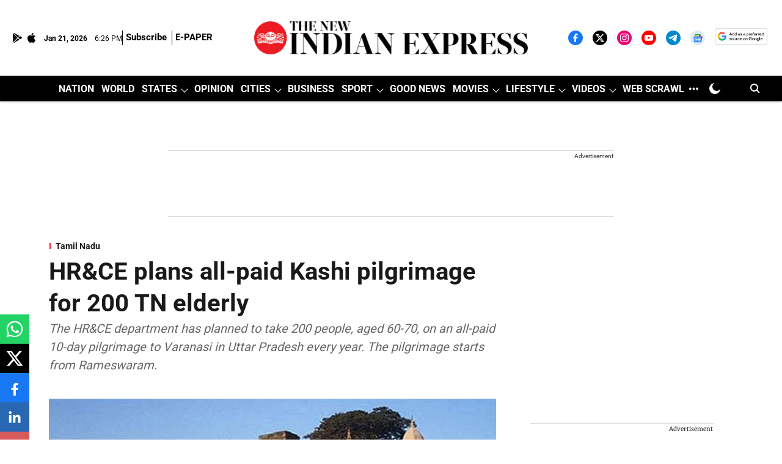

--- FILE ---
content_type: text/html; charset=utf-8
request_url: https://www.google.com/recaptcha/api2/aframe
body_size: 150
content:
<!DOCTYPE HTML><html><head><meta http-equiv="content-type" content="text/html; charset=UTF-8"></head><body><script nonce="QeJiM4h9meAf6yO6U7o6_Q">/** Anti-fraud and anti-abuse applications only. See google.com/recaptcha */ try{var clients={'sodar':'https://pagead2.googlesyndication.com/pagead/sodar?'};window.addEventListener("message",function(a){try{if(a.source===window.parent){var b=JSON.parse(a.data);var c=clients[b['id']];if(c){var d=document.createElement('img');d.src=c+b['params']+'&rc='+(localStorage.getItem("rc::a")?sessionStorage.getItem("rc::b"):"");window.document.body.appendChild(d);sessionStorage.setItem("rc::e",parseInt(sessionStorage.getItem("rc::e")||0)+1);localStorage.setItem("rc::h",'1769020010259');}}}catch(b){}});window.parent.postMessage("_grecaptcha_ready", "*");}catch(b){}</script></body></html>

--- FILE ---
content_type: application/javascript; charset=utf-8
request_url: https://fundingchoicesmessages.google.com/f/AGSKWxWkv_ElLh0EDIzSEJiEwVRBj7D1TOdlj6trCoU5lWlmpHgmBczqaWLdDoIgxpBX59gao5Qewb_Lav9RXSsrwwlzxAaZK4NTEAhaJI_JGFL3v9HIOXoVu4LccJhZvbYyJixCWMALwcy-g-nRLSyCdUt6eb070fhGCE8gYXKUiBsIXnZDRnlmWLbTaJ0=/__reklama_/ad_srv._adfunction./bizad./pubfig.js
body_size: -1289
content:
window['ae4d1ef4-94c6-40d1-a9dd-8ce56b1690b1'] = true;